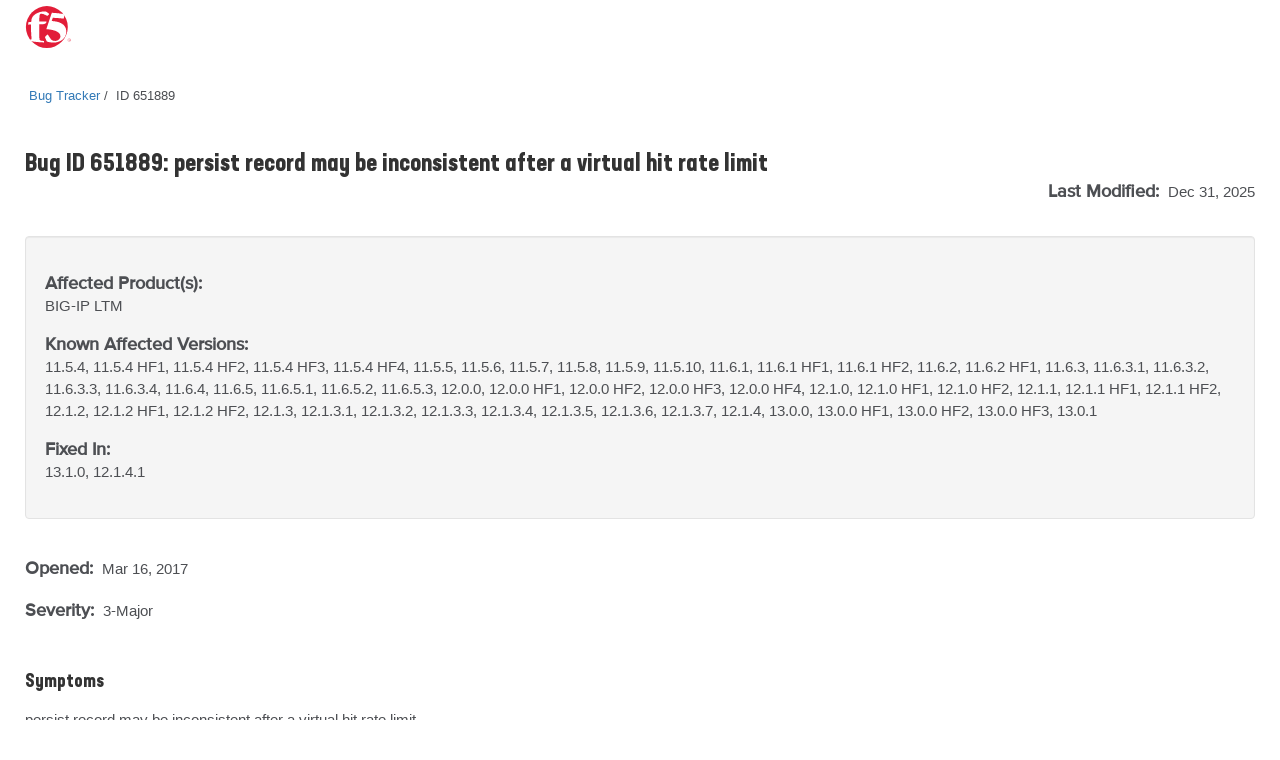

--- FILE ---
content_type: text/html
request_url: https://cdn.f5.com/product/bugtracker/ID651889.html
body_size: 18013
content:
<!doctype html>
<html lang="en">
<head>
    <meta charset="utf-8">
    <meta http-equiv="Content-Type" content="text/html; charset=utf-8">
    <meta name="title" content="persist record may be inconsistent after a virtual hit rate limit"/>
    <link rel="icon" type="image/x-icon" href="https://cdn.f5.com/favicon.ico"/>
    <link rel="apple-touch-icon" sizes="180x180" href="https://cdn.f5.com/websites/support/resources/images/favicons/apple-touch-icon.png"/>
    <link rel="icon" type="image/png" sizes="16x16" href="https://cdn.f5.com/websites/support/resources/images/favicons/favicon-16x16.png"/>
    <link rel="icon" type="image/png" sizes="32x32" href="https://cdn.f5.com/websites/support/resources/images/favicons/favicon-32x32.png"/>
    <link rel="icon" type="image/png" sizes="150x150" href="https://cdn.f5.com/websites/support/resources/images/favicons/mstile-150x150.png"/>
    <link rel="icon" type="image/png" sizes="192x192" href="https://cdn.f5.com/websites/support/resources/images/favicons/android-chrome-192x192.png"/>
    <link rel="icon" type="image/png" sizes="512x512" href="https://cdn.f5.com/websites/support/resources/images/favicons/android-chrome-512x512.png"/>

    <meta name="viewport" content="width=device-width,initial-scale=1"/>
    <meta name="kb_doc_type" content="Bug Tracker"/>
    <meta name="robots" content="noarchive"/>
    <meta name="original_date" content="2018-04-26 14:33:54"/>
    <meta name="updated_date" content="2025-12-31 14:38:50"/>
    <meta name="product" content="BIG-IP"/>
                <meta name="product" content="BIG-IP LTM"/>    <meta name="product_family" content="BIG-IP"/>
<meta name="product_module" content="BIG-IP LTM"/><meta name="BIG-IP" content="11.5.4, 11.5.4 HF1, 11.5.4 HF2, 11.5.4 HF3, 11.5.4 HF4, 11.5.5, 11.5.6, 11.5.7, 11.5.8, 11.5.9, 11.5.10, 11.6.1, 11.6.1 HF1, 11.6.1 HF2, 11.6.2, 11.6.2 HF1, 11.6.3, 11.6.3.1, 11.6.3.2, 11.6.3.3, 11.6.3.4, 11.6.4, 11.6.5, 11.6.5.1, 11.6.5.2, 11.6.5.3, 12.0.0, 12.0.0 HF1, 12.0.0 HF2, 12.0.0 HF3, 12.0.0 HF4, 12.1.0, 12.1.0 HF1, 12.1.0 HF2, 12.1.1, 12.1.1 HF1, 12.1.1 HF2, 12.1.2, 12.1.2 HF1, 12.1.2 HF2, 12.1.3, 12.1.3.1, 12.1.3.2, 12.1.3.3, 12.1.3.4, 12.1.3.5, 12.1.3.6, 12.1.3.7, 12.1.4, 13.0.0, 13.0.0 HF1, 13.0.0 HF2, 13.0.0 HF3, 13.0.1, 13.1.0, 12.1.4.1"/>
<meta name="BIG-IP LTM" content="11.5.4, 11.5.4 HF1, 11.5.4 HF2, 11.5.4 HF3, 11.5.4 HF4, 11.5.5, 11.5.6, 11.5.7, 11.5.8, 11.5.9, 11.5.10, 11.6.1, 11.6.1 HF1, 11.6.1 HF2, 11.6.2, 11.6.2 HF1, 11.6.3, 11.6.3.1, 11.6.3.2, 11.6.3.3, 11.6.3.4, 11.6.4, 11.6.5, 11.6.5.1, 11.6.5.2, 11.6.5.3, 12.0.0, 12.0.0 HF1, 12.0.0 HF2, 12.0.0 HF3, 12.0.0 HF4, 12.1.0, 12.1.0 HF1, 12.1.0 HF2, 12.1.1, 12.1.1 HF1, 12.1.1 HF2, 12.1.2, 12.1.2 HF1, 12.1.2 HF2, 12.1.3, 12.1.3.1, 12.1.3.2, 12.1.3.3, 12.1.3.4, 12.1.3.5, 12.1.3.6, 12.1.3.7, 12.1.4, 13.0.0, 13.0.0 HF1, 13.0.0 HF2, 13.0.0 HF3, 13.0.1, 13.1.0, 12.1.4.1"/>


    <meta name="bug_id" content="651889"/>
    <meta name="alternate_bug_id" content="ID651889"/>
    <meta name="severity" content="3-Major"/>
    <meta name="state" content="Verified"/>
<meta name="product_known_affected_versions" content="11.5.4, 11.5.4 HF1, 11.5.4 HF2, 11.5.4 HF3, 11.5.4 HF4, 11.5.5, 11.5.6, 11.5.7, 11.5.8, 11.5.9, 11.5.10, 11.6.1, 11.6.1 HF1, 11.6.1 HF2, 11.6.2, 11.6.2 HF1, 11.6.3, 11.6.3.1, 11.6.3.2, 11.6.3.3, 11.6.3.4, 11.6.4, 11.6.5, 11.6.5.1, 11.6.5.2, 11.6.5.3, 12.0.0, 12.0.0 HF1, 12.0.0 HF2, 12.0.0 HF3, 12.0.0 HF4, 12.1.0, 12.1.0 HF1, 12.1.0 HF2, 12.1.1, 12.1.1 HF1, 12.1.1 HF2, 12.1.2, 12.1.2 HF1, 12.1.2 HF2, 12.1.3, 12.1.3.1, 12.1.3.2, 12.1.3.3, 12.1.3.4, 12.1.3.5, 12.1.3.6, 12.1.3.7, 12.1.4, 13.0.0, 13.0.0 HF1, 13.0.0 HF2, 13.0.0 HF3, 13.0.1"/><meta name="product_fix_versions" content="13.1.0, 12.1.4.1"/><meta name="fix_category" content="Local Traffic Manager"/>    <meta name="archived" content="Archived documents excluded"/>

    <title>Bug ID 651889</title>
    <link href="https://cdn.f5.com/product/bugtracker/css/bug-tracker-05.05.23.css?v=05052023" rel="stylesheet" type="text/css">

    <link rel="canonical" href="https://cdn.f5.com/product/bugtracker/ID651889.html" />


    <script>
        const config = {
            apisUrlRoot: "https://internal.apis.f5.com",
            k: "shFQso8lWffcyoM78NSOJmF8J3zMhcEu"
        };
    </script>

    <script src="https://cdn.f5.com/product/bugtracker/js/analytics-06.20.23.js"></script>

<script async="async" src="https://consent.trustarc.com/notice?domain=f5.com&c=teconsent&js=nj&noticeType=bb&text=true&gtm=1" crossorigin=""></script>
<script async=“async” src="https://resources.digital-cloud-west.medallia.com/wdcwest/102748/onsite/embed.js"></script>
<script async=“async” src="https://mktg.tags.f5.com/basic/prod/utag.sync.js"></script>
</head>

<body>
<!-- Tealium Universal Tag -->
<script type="text/javascript">
    (function(a,b,c,d) {
        a='https://mktg.tags.f5.com/basic/prod/utag.js';
        b=document;c='script';d=b.createElement(c);d.src=a;
        d.type='text/java'+c;d.async=true;
        a=b.getElementsByTagName(c)[0];a.parentNode.insertBefore(d,a)})();
</script>
<div class="header">
    <div class="main-row">
        <div class="container">
            <div class="brand">
                <a href="https://www.f5.com">
                    <img src="https://cdn.f5.com/digital-platforms/images/logo.svg" alt="f5 Networks" height="42" width="47" class="logo">
                </a>
            </div>
        </div>
    </div>
</div>
    <main>
    <div class="bug-template">
        <div class="container">
            <div class="row">
                <div class="col-md-12">
                    <ul class="bread-crumbs">
                        <li>
                            <a href="https://my.f5.com/manage/s/bug-tracker">Bug Tracker</a>
                        </li>
                        <li>
                            <span>ID 651889</span>
                        </li>
                    </ul>
                </div>
            </div>

            <div class="row">
                <div class="col-md-12 middlecontent">
                    <div class="row">
                        <div class="col-sm-12 col-md-12">
                            <h2 class="bug-title">Bug ID 651889: persist record may be inconsistent after a virtual hit rate limit</h2>
                            <p class="last-modified">
                                <span class="standard-text standard-field">Last Modified: </span>Dec 31, 2025
                            </p>
                        </div>
                    </div>
                    <div class="row">
                        <div class="col-sm-12 col-md-12">
                            <section class="container-fluid well">
                                <div class="row">
                                    <div class="col-sm-12">
                                        <p>
                                            <span class="standard-text">Affected Product(s):</span><br/>
                                            <span>BIG-IP <span style="display:inline">LTM</span><span style="display:none">(all modules)</span></span>
                                        </p>
                                    </div>
<div class="col-sm-12">
                                        <p>
                                            <span class="standard-text">Known Affected Versions:</span><br/>
                                            <span>11.5.4, 11.5.4 HF1, 11.5.4 HF2, 11.5.4 HF3, 11.5.4 HF4, 11.5.5, 11.5.6, 11.5.7, 11.5.8, 11.5.9, 11.5.10, 11.6.1, 11.6.1 HF1, 11.6.1 HF2, 11.6.2, 11.6.2 HF1, 11.6.3, 11.6.3.1, 11.6.3.2, 11.6.3.3, 11.6.3.4, 11.6.4, 11.6.5, 11.6.5.1, 11.6.5.2, 11.6.5.3, 12.0.0, 12.0.0 HF1, 12.0.0 HF2, 12.0.0 HF3, 12.0.0 HF4, 12.1.0, 12.1.0 HF1, 12.1.0 HF2, 12.1.1, 12.1.1 HF1, 12.1.1 HF2, 12.1.2, 12.1.2 HF1, 12.1.2 HF2, 12.1.3, 12.1.3.1, 12.1.3.2, 12.1.3.3, 12.1.3.4, 12.1.3.5, 12.1.3.6, 12.1.3.7, 12.1.4, 13.0.0, 13.0.0 HF1, 13.0.0 HF2, 13.0.0 HF3, 13.0.1</span>
                                        </p>
                                    </div><div class="col-sm-12">
                                        <p>
                                            <span class="standard-text">Fixed In:</span><br/>
                                            <span>13.1.0, 12.1.4.1</span>
                                        </p>
                                    </div>                                </div>
                            </section>
                        </div>
                    </div>

                    <div class="row">
                        <div class="col-sm-12">
                            <p class="date-container">
                                <span class="standard-text standard-field">Opened: </span>Mar 16, 2017<br/>

                                <span>
                                    <p><span class="standard-text standard-field">Severity: </span>3-Major</p>
                                        </p>
                                </span>
                            </p>
                        </div>
                    </div>

                    <div class="row">
                        <div class="col-sm-12 bug-content">
                            <h4>Symptoms</h4>
                            <p>persist record may be inconsistent after a virtual hit rate limit</p>

                            <h4>Impact</h4>
                            <p>persist behavior will be impacted.</p>

                            <h4>Conditions</h4>
                            <p>A virtual with rate limit set.
persist is enabled.</p>

                            <h4>Workaround</h4>
                            <p>disable rate limit on virtual</p>

                            <h4>Fix Information</h4>
                            <p>The problem is fixed.</p>

                            <div style="display:none">
                            <h4>Behavior Change</h4>
                            <p></p>
                            </div>

                            <h4>Guides &amp; references</h4>
                            <p><a href="https://my.f5.com/manage/s/article/K10134038"><b>K10134038: F5 Bug Tracker Filter Names and Tips</b></a></p>
                        </div>
                    </div>
                </div>
            </div>
        </div>
    </div>
    </main>

    <script>rodan.sendAnalytics("651889")</script>

<footer>
    <div class="footer">
        <div class="container">
            <div class="col-md-12">
                <div class="row top-row-container">
                    <div class="col-xs-12 col-md-6">
                        <div class="contact-container">
                            <h4 class="contact-header">Have a question?</h4>
                            <div>
                                <span class="spacer">|</span><a href="https://www.f5.com/company/contact">Support and Sales ></a>
                            </div>
                        </div>
                    </div>
                    <div class="col-xs-12 col-md-6">
                        <div class="social-container">
                            <h4 class="social-link-header">Follow Us</h4>
                            <div>
                                <ul class="social-links">
                                    <li><a href="https://twitter.com/f5" aria-label="Twitter" target="_blank">
                                        <img src="https://cdn.f5.com/websites/support/resources/images/icon-twitter.png" alt="Twitter" />
                                    </a>
                                    </li>
                                    <li><a href="https://www.linkedin.com/company/f5" aria-label="LinkedIn" target="_blank">
                                        <img src="https://cdn.f5.com/websites/support/resources/images/icon-linked-in.png" alt="LinkedIn" />
                                    </a>
                                    </li>
                                    <li><a href="https://www.facebook.com/f5incorporated" aria-label="Facebook" target="_blank">
                                        <img src="https://cdn.f5.com/websites/support/resources/images/icon-facebook.png" alt="Facebook" />
                                    </a>
                                    </li>
                                    <li><a href="https://www.youtube.com/user/f5networksinc" aria-label="YouTube" target="_blank">
                                        <img src="https://cdn.f5.com/websites/support/resources/images/icon-you-tube.png" alt="YouTube" />
                                    </a>
                                    </li>
                                    <li><a href="https://community.f5.com" aria-label="DevCentral" target="_blank">
                                        <img src="https://cdn.f5.com/websites/support/resources/images/icon-dc_social.png" alt="DevCentral" />
                                    </a>
                                    </li>
                                </ul>
                            </div>
                        </div>
                    </div>
                </div>
            </div>
            <div class="col-md-12">
                <hr class="footer-divider">
            </div>
            <div class="col-md-12">
                <div class="row footer-links">
                    <div class="col-sm-3 col-md-3">
                        <h4>About F5</h4>
                        <ul>
                            <li><a href="https://www.f5.com/company" data-link-type='footer'>Corporate Information</a>
                            </li>
                            <li><a href="https://www.f5.com/company/news" data-link-type='footer'>Newsroom</a>
                            </li>
                            <li><a href="https://www.f5.com/company/investor-relations" data-link-type='footer'>Investor Relations</a>
                            </li>
                            <li><a href="https://f5.com/careers" data-link-type='footer'>Careers</a>
                            </li>
                            <li><a href="https://www.f5.com/company/contact" data-link-type='footer'>Contact Information</a>
                            </li>
                            <li><a href="https://interact.f5.com/email-preference-center.html?utm_source=optin-f5footer" data-link-type='footer'>Communication Preferences</a>
                            </li>
                        </ul>
                    </div>
                    <div class="col-sm-3 col-md-3">
                        <h4>Education</h4>
                        <ul>
                            <li><a href="https://www.f5.com/services/training" data-link-type='footer'>Training</a>
                            </li>
                            <li><a href="https://www.f5.com/services/certification" data-link-type='footer'>Certification</a>
                            </li>
                            <li><a href="https://account.f5.com/learnf5" data-link-type='footer'>LearnF5</a>
                            </li>
                            <li><a href="https://f5.com/education/training/free-courses" data-link-type='footer'>Free Online Training</a>
                            </li>
                        </ul>
                    </div>
                    <div class="col-sm-3 col-md-3">
                        <h4>F5 sites</h4>
                        <ul>
                            <li><a href="https://www.f5.com" data-link-type='footer'>F5.com</a>
                            </li>
                            <li><a href="https://community.f5.com" data-link-type='footer'>DevCentral</a>
                            </li>
                            <li><a href="https://my.f5.com" data-link-type='footer'>Support Portal</a>
                            </li>
                            <li><a href="https://partnercentral.f5.com" data-link-type='footer'>Partner Central</a>
                            </li>
                            <li><a href="https://www.f5.com/labs" data-link-type='footer'>F5 Labs</a>
                            </li>
                        </ul>
                    </div>
                    <div class="col-sm-3 col-md-3">
                        <h4>Support Tasks</h4>
                        <ul>
                            <li><a href="https://www.f5.com/services/support/support-offerings/support-policies" data-link-type='footer'>Read Support Policies</a>
                            </li>
                            <li><a href="https://my.f5.com/manage/s/contactsupport" data-link-type='footer'>Create Service Request</a>
                            </li>
                            <li><a onclick="KAMPYLE_ONSITE_SDK.showForm(11005)">Leave feedback [+]</a></li>
                        </ul>
                    </div>
                </div>
            </div>
            <div class="col-md-12">
                <div class="copyright-container">
                    <p class="copyright">
                        &copy; F5, Inc. All rights reserved.
                    </p>
                    <p>
                    <span class="policy-links">
                        <a href="https://www.f5.com/company/policies" data-link-type='footer'>Policies</a> |
                        <a href="https://www.f5.com/company/policies/privacy-policy" data-link-type='footer'>Privacy</a> |
                        <a href="https://www.f5.com/company/policies/trademarks" data-link-type='footer'>Trademarks</a> |
                        <a href="https://www.f5.com/company/policies/F5-California-privacy-summary" data-link-type='footer'>California Privacy</a> |
                        <a href="https://www.f5.com/company/policies/privacy-notice#no-sell" data-link-type='footer'>Do Not Sell My Personal Information</a> |
                        <span id="teconsent"></span>
                    </span>
                    </p>
                </div>
            </div>
        </div>
    </div>
    <div id="consent_blackbar" style="position:fixed;top:0px;width:100%"></div>
</footer></body>
</html>